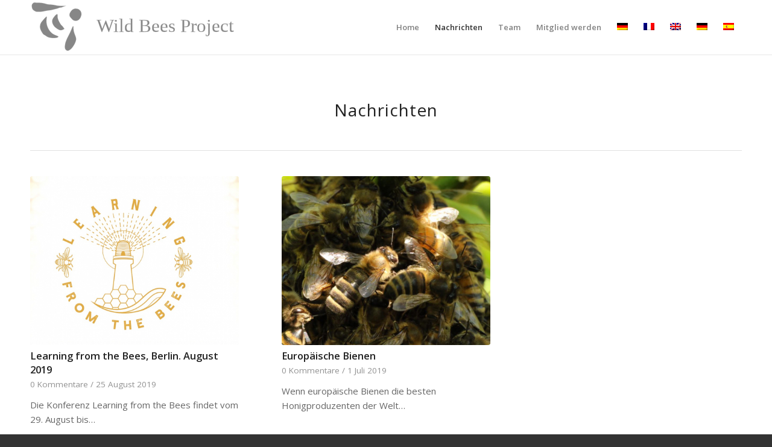

--- FILE ---
content_type: text/css
request_url: https://wildbeesproject.org/wp-content/uploads/avia_posts_css/post-875.css?ver=ver-1667579836
body_size: 96
content:
.flex_column.av-1gc5p-75c23152cf3524f003d6430c8b5098ad{
-webkit-border-radius:0px 0px 0px 0px;
-moz-border-radius:0px 0px 0px 0px;
border-radius:0px 0px 0px 0px;
padding:0px 0px 0px 0px;
}

#top .av-special-heading.av-jzqqljq3-b0d64a5b7682f6a36acdc5e5bcab9c0e{
padding-bottom:10px;
}
body .av-special-heading.av-jzqqljq3-b0d64a5b7682f6a36acdc5e5bcab9c0e .av-special-heading-tag .heading-char{
font-size:25px;
}
.av-special-heading.av-jzqqljq3-b0d64a5b7682f6a36acdc5e5bcab9c0e .av-subheading{
font-size:15px;
}

